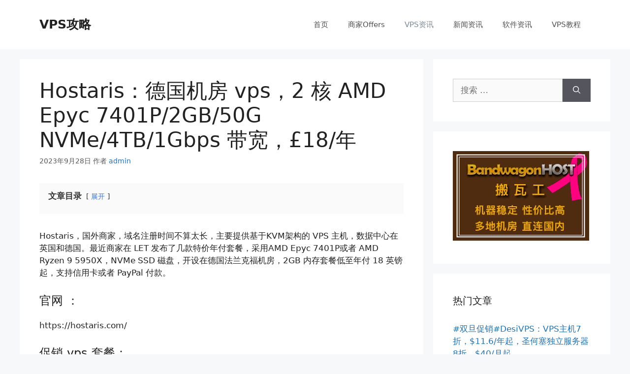

--- FILE ---
content_type: text/html; charset=UTF-8
request_url: https://www.vpsgongyi.net/archives/55962.html
body_size: 15516
content:
<!DOCTYPE html>
<html lang="zh-Hans">
<head>
	<meta charset="UTF-8">
	<script data-cfasync="false" data-no-defer="1" data-no-minify="1" data-no-optimize="1">var ewww_webp_supported=!1;function check_webp_feature(A,e){var w;e=void 0!==e?e:function(){},ewww_webp_supported?e(ewww_webp_supported):((w=new Image).onload=function(){ewww_webp_supported=0<w.width&&0<w.height,e&&e(ewww_webp_supported)},w.onerror=function(){e&&e(!1)},w.src="data:image/webp;base64,"+{alpha:"UklGRkoAAABXRUJQVlA4WAoAAAAQAAAAAAAAAAAAQUxQSAwAAAARBxAR/Q9ERP8DAABWUDggGAAAABQBAJ0BKgEAAQAAAP4AAA3AAP7mtQAAAA=="}[A])}check_webp_feature("alpha");</script><script data-cfasync="false" data-no-defer="1" data-no-minify="1" data-no-optimize="1">var Arrive=function(c,w){"use strict";if(c.MutationObserver&&"undefined"!=typeof HTMLElement){var r,a=0,u=(r=HTMLElement.prototype.matches||HTMLElement.prototype.webkitMatchesSelector||HTMLElement.prototype.mozMatchesSelector||HTMLElement.prototype.msMatchesSelector,{matchesSelector:function(e,t){return e instanceof HTMLElement&&r.call(e,t)},addMethod:function(e,t,r){var a=e[t];e[t]=function(){return r.length==arguments.length?r.apply(this,arguments):"function"==typeof a?a.apply(this,arguments):void 0}},callCallbacks:function(e,t){t&&t.options.onceOnly&&1==t.firedElems.length&&(e=[e[0]]);for(var r,a=0;r=e[a];a++)r&&r.callback&&r.callback.call(r.elem,r.elem);t&&t.options.onceOnly&&1==t.firedElems.length&&t.me.unbindEventWithSelectorAndCallback.call(t.target,t.selector,t.callback)},checkChildNodesRecursively:function(e,t,r,a){for(var i,n=0;i=e[n];n++)r(i,t,a)&&a.push({callback:t.callback,elem:i}),0<i.childNodes.length&&u.checkChildNodesRecursively(i.childNodes,t,r,a)},mergeArrays:function(e,t){var r,a={};for(r in e)e.hasOwnProperty(r)&&(a[r]=e[r]);for(r in t)t.hasOwnProperty(r)&&(a[r]=t[r]);return a},toElementsArray:function(e){return e=void 0!==e&&("number"!=typeof e.length||e===c)?[e]:e}}),e=(l.prototype.addEvent=function(e,t,r,a){a={target:e,selector:t,options:r,callback:a,firedElems:[]};return this._beforeAdding&&this._beforeAdding(a),this._eventsBucket.push(a),a},l.prototype.removeEvent=function(e){for(var t,r=this._eventsBucket.length-1;t=this._eventsBucket[r];r--)e(t)&&(this._beforeRemoving&&this._beforeRemoving(t),(t=this._eventsBucket.splice(r,1))&&t.length&&(t[0].callback=null))},l.prototype.beforeAdding=function(e){this._beforeAdding=e},l.prototype.beforeRemoving=function(e){this._beforeRemoving=e},l),t=function(i,n){var o=new e,l=this,s={fireOnAttributesModification:!1};return o.beforeAdding(function(t){var e=t.target;e!==c.document&&e!==c||(e=document.getElementsByTagName("html")[0]);var r=new MutationObserver(function(e){n.call(this,e,t)}),a=i(t.options);r.observe(e,a),t.observer=r,t.me=l}),o.beforeRemoving(function(e){e.observer.disconnect()}),this.bindEvent=function(e,t,r){t=u.mergeArrays(s,t);for(var a=u.toElementsArray(this),i=0;i<a.length;i++)o.addEvent(a[i],e,t,r)},this.unbindEvent=function(){var r=u.toElementsArray(this);o.removeEvent(function(e){for(var t=0;t<r.length;t++)if(this===w||e.target===r[t])return!0;return!1})},this.unbindEventWithSelectorOrCallback=function(r){var a=u.toElementsArray(this),i=r,e="function"==typeof r?function(e){for(var t=0;t<a.length;t++)if((this===w||e.target===a[t])&&e.callback===i)return!0;return!1}:function(e){for(var t=0;t<a.length;t++)if((this===w||e.target===a[t])&&e.selector===r)return!0;return!1};o.removeEvent(e)},this.unbindEventWithSelectorAndCallback=function(r,a){var i=u.toElementsArray(this);o.removeEvent(function(e){for(var t=0;t<i.length;t++)if((this===w||e.target===i[t])&&e.selector===r&&e.callback===a)return!0;return!1})},this},i=new function(){var s={fireOnAttributesModification:!1,onceOnly:!1,existing:!1};function n(e,t,r){return!(!u.matchesSelector(e,t.selector)||(e._id===w&&(e._id=a++),-1!=t.firedElems.indexOf(e._id)))&&(t.firedElems.push(e._id),!0)}var c=(i=new t(function(e){var t={attributes:!1,childList:!0,subtree:!0};return e.fireOnAttributesModification&&(t.attributes=!0),t},function(e,i){e.forEach(function(e){var t=e.addedNodes,r=e.target,a=[];null!==t&&0<t.length?u.checkChildNodesRecursively(t,i,n,a):"attributes"===e.type&&n(r,i)&&a.push({callback:i.callback,elem:r}),u.callCallbacks(a,i)})})).bindEvent;return i.bindEvent=function(e,t,r){t=void 0===r?(r=t,s):u.mergeArrays(s,t);var a=u.toElementsArray(this);if(t.existing){for(var i=[],n=0;n<a.length;n++)for(var o=a[n].querySelectorAll(e),l=0;l<o.length;l++)i.push({callback:r,elem:o[l]});if(t.onceOnly&&i.length)return r.call(i[0].elem,i[0].elem);setTimeout(u.callCallbacks,1,i)}c.call(this,e,t,r)},i},o=new function(){var a={};function i(e,t){return u.matchesSelector(e,t.selector)}var n=(o=new t(function(){return{childList:!0,subtree:!0}},function(e,r){e.forEach(function(e){var t=e.removedNodes,e=[];null!==t&&0<t.length&&u.checkChildNodesRecursively(t,r,i,e),u.callCallbacks(e,r)})})).bindEvent;return o.bindEvent=function(e,t,r){t=void 0===r?(r=t,a):u.mergeArrays(a,t),n.call(this,e,t,r)},o};d(HTMLElement.prototype),d(NodeList.prototype),d(HTMLCollection.prototype),d(HTMLDocument.prototype),d(Window.prototype);var n={};return s(i,n,"unbindAllArrive"),s(o,n,"unbindAllLeave"),n}function l(){this._eventsBucket=[],this._beforeAdding=null,this._beforeRemoving=null}function s(e,t,r){u.addMethod(t,r,e.unbindEvent),u.addMethod(t,r,e.unbindEventWithSelectorOrCallback),u.addMethod(t,r,e.unbindEventWithSelectorAndCallback)}function d(e){e.arrive=i.bindEvent,s(i,e,"unbindArrive"),e.leave=o.bindEvent,s(o,e,"unbindLeave")}}(window,void 0),ewww_webp_supported=!1;function check_webp_feature(e,t){var r;ewww_webp_supported?t(ewww_webp_supported):((r=new Image).onload=function(){ewww_webp_supported=0<r.width&&0<r.height,t(ewww_webp_supported)},r.onerror=function(){t(!1)},r.src="data:image/webp;base64,"+{alpha:"UklGRkoAAABXRUJQVlA4WAoAAAAQAAAAAAAAAAAAQUxQSAwAAAARBxAR/Q9ERP8DAABWUDggGAAAABQBAJ0BKgEAAQAAAP4AAA3AAP7mtQAAAA==",animation:"UklGRlIAAABXRUJQVlA4WAoAAAASAAAAAAAAAAAAQU5JTQYAAAD/////AABBTk1GJgAAAAAAAAAAAAAAAAAAAGQAAABWUDhMDQAAAC8AAAAQBxAREYiI/gcA"}[e])}function ewwwLoadImages(e){if(e){for(var t=document.querySelectorAll(".batch-image img, .image-wrapper a, .ngg-pro-masonry-item a, .ngg-galleria-offscreen-seo-wrapper a"),r=0,a=t.length;r<a;r++)ewwwAttr(t[r],"data-src",t[r].getAttribute("data-webp")),ewwwAttr(t[r],"data-thumbnail",t[r].getAttribute("data-webp-thumbnail"));for(var i=document.querySelectorAll("div.woocommerce-product-gallery__image"),r=0,a=i.length;r<a;r++)ewwwAttr(i[r],"data-thumb",i[r].getAttribute("data-webp-thumb"))}for(var n=document.querySelectorAll("video"),r=0,a=n.length;r<a;r++)ewwwAttr(n[r],"poster",e?n[r].getAttribute("data-poster-webp"):n[r].getAttribute("data-poster-image"));for(var o,l=document.querySelectorAll("img.ewww_webp_lazy_load"),r=0,a=l.length;r<a;r++)e&&(ewwwAttr(l[r],"data-lazy-srcset",l[r].getAttribute("data-lazy-srcset-webp")),ewwwAttr(l[r],"data-srcset",l[r].getAttribute("data-srcset-webp")),ewwwAttr(l[r],"data-lazy-src",l[r].getAttribute("data-lazy-src-webp")),ewwwAttr(l[r],"data-src",l[r].getAttribute("data-src-webp")),ewwwAttr(l[r],"data-orig-file",l[r].getAttribute("data-webp-orig-file")),ewwwAttr(l[r],"data-medium-file",l[r].getAttribute("data-webp-medium-file")),ewwwAttr(l[r],"data-large-file",l[r].getAttribute("data-webp-large-file")),null!=(o=l[r].getAttribute("srcset"))&&!1!==o&&o.includes("R0lGOD")&&ewwwAttr(l[r],"src",l[r].getAttribute("data-lazy-src-webp"))),l[r].className=l[r].className.replace(/\bewww_webp_lazy_load\b/,"");for(var s=document.querySelectorAll(".ewww_webp"),r=0,a=s.length;r<a;r++)e?(ewwwAttr(s[r],"srcset",s[r].getAttribute("data-srcset-webp")),ewwwAttr(s[r],"src",s[r].getAttribute("data-src-webp")),ewwwAttr(s[r],"data-orig-file",s[r].getAttribute("data-webp-orig-file")),ewwwAttr(s[r],"data-medium-file",s[r].getAttribute("data-webp-medium-file")),ewwwAttr(s[r],"data-large-file",s[r].getAttribute("data-webp-large-file")),ewwwAttr(s[r],"data-large_image",s[r].getAttribute("data-webp-large_image")),ewwwAttr(s[r],"data-src",s[r].getAttribute("data-webp-src"))):(ewwwAttr(s[r],"srcset",s[r].getAttribute("data-srcset-img")),ewwwAttr(s[r],"src",s[r].getAttribute("data-src-img"))),s[r].className=s[r].className.replace(/\bewww_webp\b/,"ewww_webp_loaded");window.jQuery&&jQuery.fn.isotope&&jQuery.fn.imagesLoaded&&(jQuery(".fusion-posts-container-infinite").imagesLoaded(function(){jQuery(".fusion-posts-container-infinite").hasClass("isotope")&&jQuery(".fusion-posts-container-infinite").isotope()}),jQuery(".fusion-portfolio:not(.fusion-recent-works) .fusion-portfolio-wrapper").imagesLoaded(function(){jQuery(".fusion-portfolio:not(.fusion-recent-works) .fusion-portfolio-wrapper").isotope()}))}function ewwwWebPInit(e){ewwwLoadImages(e),ewwwNggLoadGalleries(e),document.arrive(".ewww_webp",function(){ewwwLoadImages(e)}),document.arrive(".ewww_webp_lazy_load",function(){ewwwLoadImages(e)}),document.arrive("videos",function(){ewwwLoadImages(e)}),"loading"==document.readyState?document.addEventListener("DOMContentLoaded",ewwwJSONParserInit):("undefined"!=typeof galleries&&ewwwNggParseGalleries(e),ewwwWooParseVariations(e))}function ewwwAttr(e,t,r){null!=r&&!1!==r&&e.setAttribute(t,r)}function ewwwJSONParserInit(){"undefined"!=typeof galleries&&check_webp_feature("alpha",ewwwNggParseGalleries),check_webp_feature("alpha",ewwwWooParseVariations)}function ewwwWooParseVariations(e){if(e)for(var t=document.querySelectorAll("form.variations_form"),r=0,a=t.length;r<a;r++){var i=t[r].getAttribute("data-product_variations"),n=!1;try{for(var o in i=JSON.parse(i))void 0!==i[o]&&void 0!==i[o].image&&(void 0!==i[o].image.src_webp&&(i[o].image.src=i[o].image.src_webp,n=!0),void 0!==i[o].image.srcset_webp&&(i[o].image.srcset=i[o].image.srcset_webp,n=!0),void 0!==i[o].image.full_src_webp&&(i[o].image.full_src=i[o].image.full_src_webp,n=!0),void 0!==i[o].image.gallery_thumbnail_src_webp&&(i[o].image.gallery_thumbnail_src=i[o].image.gallery_thumbnail_src_webp,n=!0),void 0!==i[o].image.thumb_src_webp&&(i[o].image.thumb_src=i[o].image.thumb_src_webp,n=!0));n&&ewwwAttr(t[r],"data-product_variations",JSON.stringify(i))}catch(e){}}}function ewwwNggParseGalleries(e){if(e)for(var t in galleries){var r=galleries[t];galleries[t].images_list=ewwwNggParseImageList(r.images_list)}}function ewwwNggLoadGalleries(e){e&&document.addEventListener("ngg.galleria.themeadded",function(e,t){window.ngg_galleria._create_backup=window.ngg_galleria.create,window.ngg_galleria.create=function(e,t){var r=$(e).data("id");return galleries["gallery_"+r].images_list=ewwwNggParseImageList(galleries["gallery_"+r].images_list),window.ngg_galleria._create_backup(e,t)}})}function ewwwNggParseImageList(e){for(var t in e){var r=e[t];if(void 0!==r["image-webp"]&&(e[t].image=r["image-webp"],delete e[t]["image-webp"]),void 0!==r["thumb-webp"]&&(e[t].thumb=r["thumb-webp"],delete e[t]["thumb-webp"]),void 0!==r.full_image_webp&&(e[t].full_image=r.full_image_webp,delete e[t].full_image_webp),void 0!==r.srcsets)for(var a in r.srcsets)nggSrcset=r.srcsets[a],void 0!==r.srcsets[a+"-webp"]&&(e[t].srcsets[a]=r.srcsets[a+"-webp"],delete e[t].srcsets[a+"-webp"]);if(void 0!==r.full_srcsets)for(var i in r.full_srcsets)nggFSrcset=r.full_srcsets[i],void 0!==r.full_srcsets[i+"-webp"]&&(e[t].full_srcsets[i]=r.full_srcsets[i+"-webp"],delete e[t].full_srcsets[i+"-webp"])}return e}check_webp_feature("alpha",ewwwWebPInit);</script><link media="all" href="https://www.vpsgongyi.net/wp-content/cache/autoptimize/css/autoptimize_4725bbbb436e688e2cfe22b8bd0215ea.css" rel="stylesheet"><title>Hostaris：德国机房 vps，2 核 AMD Epyc 7401P/2GB/50G NVMe/4TB/1Gbps 带宽，£18/年 &#8211; VPS攻略</title>
<meta name='robots' content='max-image-preview:large' />
	<meta name="description" content="Hostaris，国外商家，域名注册时间不算太长，主要提供基于 KVM 架构的 VPS 主机，数据中心在英国和德国。最近商家在 LET 发布了几款特价年付套餐，采用 AMD Epyc 7401P 或者 AMD...">
					    <meta name="keywords" content="AMD Epyc 7401P,AMD Ryzen9,德国VPS,Hostaris,英国vps">
		
		
	
  <meta name="viewport" content="width=device-width, initial-scale=1"><link rel='dns-prefetch' href='//www.vpsgongyi.net' />
<link rel="alternate" type="application/rss+xml" title="VPS攻略 &raquo; Feed" href="https://www.vpsgongyi.net/feed" />
<link rel="alternate" type="application/rss+xml" title="VPS攻略 &raquo; 评论 Feed" href="https://www.vpsgongyi.net/comments/feed" />
<script id="wpp-js" src="https://www.vpsgongyi.net/wp-content/plugins/wordpress-popular-posts/assets/js/wpp.min.js?ver=7.3.6" data-sampling="0" data-sampling-rate="100" data-api-url="https://www.vpsgongyi.net/wp-json/wordpress-popular-posts" data-post-id="55962" data-token="634d8fceef" data-lang="0" data-debug="0"></script>
<link rel="alternate" title="oEmbed (JSON)" type="application/json+oembed" href="https://www.vpsgongyi.net/wp-json/oembed/1.0/embed?url=https%3A%2F%2Fwww.vpsgongyi.net%2Farchives%2F55962.html" />
<link rel="alternate" title="oEmbed (XML)" type="text/xml+oembed" href="https://www.vpsgongyi.net/wp-json/oembed/1.0/embed?url=https%3A%2F%2Fwww.vpsgongyi.net%2Farchives%2F55962.html&#038;format=xml" />








<script src="https://www.vpsgongyi.net/wp-includes/js/jquery/jquery.min.js?ver=3.7.1" id="jquery-core-js"></script>
<script src="https://www.vpsgongyi.net/wp-includes/js/jquery/jquery-migrate.min.js?ver=3.4.1" id="jquery-migrate-js"></script>
<link rel="https://api.w.org/" href="https://www.vpsgongyi.net/wp-json/" /><link rel="alternate" title="JSON" type="application/json" href="https://www.vpsgongyi.net/wp-json/wp/v2/posts/55962" /><link rel="EditURI" type="application/rsd+xml" title="RSD" href="https://www.vpsgongyi.net/xmlrpc.php?rsd" />
<meta name="generator" content="WordPress 6.9" />
<link rel='shortlink' href='https://www.vpsgongyi.net/?p=55962' />
<link rel="canonical" href="https://www.vpsgongyi.net/archives/55962.html" />
<link rel="icon" type="image/x-icon" href="https://www.vpsgongyi.net/favicon.ico" />
<link rel="apple-touch-icon" href="https://www.vpsgongyi.net/apple-touch-icon.png" />
<link rel="apple-touch-icon" sizes="192x192" href="https://www.vpsgongyi.net/apple-touch-icon-192x192.png" />
<meta name="shenma-site-verification" content="87d7643678909fe92f63bd59214feebc_1665926284">
<!-- Google tag (gtag.js) -->
<script async src="https://www.googletagmanager.com/gtag/js?id=G-D8S9WDY6JX"></script>
<script>
  window.dataLayer = window.dataLayer || [];
  function gtag(){dataLayer.push(arguments);}
  gtag('js', new Date());

  gtag('config', 'G-D8S9WDY6JX');
</script>            
            <noscript><style>.lazyload[data-src]{display:none !important;}</style></noscript><link rel="preload" as="style" href="https://www.vpsgongyi.net/wp-content/plugins/code-prettify/prettify/prettify.css" /><link rel="alternate" type="application/rss+xml" title="RSS" href="https://www.vpsgongyi.net/rsslatest.xml" />		<style id="wp-custom-css">
			.su-row {
    margin-bottom: 1.5em;
	  display: flex;
}
.su-row .su-column:first-child {
    margin-left: 0;
}
.su-box-content {
    background-color: #fff;
    color: #444;
    padding: 1em;
}
.su-row .su-column {
    display: block;
    float: left;
    box-sizing: border-box;
    margin: 0 0 0 4%;
}
.su-row .su-column-size-1-2 {
    width: 48%;
}
.su-note {
    margin: 0 0 1.5em;
    border-width: 1px;
    border-style: solid;
}
.su-note-inner {
    padding: 1em;
    border-width: 1px;
    border-style: solid;
}
.su-u-trim>:last-child {
    margin-bottom: 0;
}
.su-u-trim>:first-child {
    margin-top: 0;
}
.su-box {
    margin: 0 0 1.5em;
    border-width: 2px;
    border-style: solid;
}
.su-box-title {
    display: block;
    padding: 0.5em 1em;
    font-weight: 700;
    font-size: 1.1em;
}
.su-box-content {
    background-color: #fff;
    color: #444;
    padding: 1em;
}
.su-u-trim>:first-child {
    margin-top: 0;
}
.su-list {
    margin-bottom: 1.5em;
}
.su-u-trim>:last-child {
    margin-bottom: 0;
}
.su-u-trim>:first-child {
    margin-top: 0;
}
.su-list ul {
    margin: 0!important;
    padding: 0!important;
    list-style: none!important;
}
su-list ul li>i {
    position: absolute;
    left: 0;
    top: 4px;
    width: 1.3em;
    height: 1.3em;
    line-height: 1.3em;
    text-align: center;
}
.su-list ul li>i {
    position: absolute;
    left: 0;
    top: 4px;
    width: 1.3em;
    height: 1.3em;
    line-height: 1.3em;
    text-align: center;
}
.sui-caret-right:before {
    content: "\f0da";
}
.wpcd-coupon-three *, :after, :before {
    box-sizing: border-box!important;
}
.sui {
    display: inline-block;
    font: normal normal normal 14px/1 ShortcodesUltimateIcons;
    font-size: inherit;
    text-rendering: auto;
    -webkit-font-smoothing: antialiased;
    -moz-osx-font-smoothing: grayscale;
}
.su-button-center {
    text-align: center;
}
.su-button-style-default {
    border-width: 1px;
    border-style: solid;
}
.su-button {
    display: inline-block!important;
    text-align: center;
    text-decoration: none!important;
    box-sizing: content-box!important;
    transition: all .2s;
}
.su-button-style-default span {
    border-top-width: 1px;
    border-bottom-width: 1px;
    border-top-style: solid;
    border-bottom-style: solid;
}
.su-button span {
    display: block!important;
    text-decoration: none!important;
    box-sizing: content-box!important;
    transition: all .2s;
}
.ad-001{
		background-image:url(https://www.vpsgongyi.net/wp-content/uploads/2022/09/345-200.jpg); 
		width:340px; 
		height:200px;
	 display: block;
	 margin: 10px auto 0 auto;
	
		max-width:calc(100% - 20px);
}
.widget .popular-posts{
	padding: 0;
}
.widget .popular-posts h2{
	margin-bottom: 30px;
 font-size: 20px;
 line-height: 1.5;
 font-weight: 400;
 text-transform: none;
}
code {
    font-size: 90%;
    color: #c7254e;
    background-color: #f9f2f4;
    border-radius: 3px;
}
code, kbd, tt, var {
    font-family: Monaco,Consolas,"Andale Mono","DejaVu Sans Mono",monospace;
    font-size: 15px;
    font-size: .9375rem;
}
.prettyprinted code{
	background-color: #f2f2f2;
}

@media only screen and (min-width: 480px){
	.ad-001{
		background-image:url(https://www.vpsgongyi.net/wp-content/uploads/2022/09/480-300.jpg); 
		width:480px; 
		height:300px;
	}
}

@media only screen and (min-width: 560px){
	.ad-001{
		background-image:url(https://www.vpsgongyi.net/wp-content/uploads/2022/09/560-300.jpg); 
		width:560px; 
		height:300px;
	}
}

@media only screen and (min-width: 800px){
	.ad-001{
		background-image:url(https://www.vpsgongyi.net/wp-content/uploads/2022/09/1040-100.png); 
		width:1040px; 
		height:100px;
		max-width:calc(100% - 20px);
	}
}


@media only screen and (min-width: 1200px){
	.ad-001{
	background-image:url(https://www.vpsgongyi.net/wp-content/uploads/2022/09/1200-90.jpg); 
	width:1200px; 
	height:90px;
}
}		</style>
		
</head>

<body class="wp-singular post-template-default single single-post postid-55962 single-format-standard wp-embed-responsive wp-theme-generatepress right-sidebar nav-float-right separate-containers header-aligned-left dropdown-hover" itemtype="https://schema.org/Blog" itemscope>
	<a class="screen-reader-text skip-link" href="#content" title="跳至内容">跳至内容</a>		<header class="site-header has-inline-mobile-toggle" id="masthead" aria-label="站点"  itemtype="https://schema.org/WPHeader" itemscope>
			<div class="inside-header grid-container">
				<div class="site-branding">
						<p class="main-title" itemprop="headline">
					<a href="https://www.vpsgongyi.net/" rel="home">
						VPS攻略
					</a>
				</p>
						
					</div>	<nav class="main-navigation mobile-menu-control-wrapper" id="mobile-menu-control-wrapper" aria-label="移动端切换">
		<div class="menu-bar-items"></div>		<button data-nav="site-navigation" class="menu-toggle" aria-controls="primary-menu" aria-expanded="false">
			<span class="gp-icon icon-menu-bars"><svg viewBox="0 0 512 512" aria-hidden="true" xmlns="http://www.w3.org/2000/svg" width="1em" height="1em"><path d="M0 96c0-13.255 10.745-24 24-24h464c13.255 0 24 10.745 24 24s-10.745 24-24 24H24c-13.255 0-24-10.745-24-24zm0 160c0-13.255 10.745-24 24-24h464c13.255 0 24 10.745 24 24s-10.745 24-24 24H24c-13.255 0-24-10.745-24-24zm0 160c0-13.255 10.745-24 24-24h464c13.255 0 24 10.745 24 24s-10.745 24-24 24H24c-13.255 0-24-10.745-24-24z" /></svg><svg viewBox="0 0 512 512" aria-hidden="true" xmlns="http://www.w3.org/2000/svg" width="1em" height="1em"><path d="M71.029 71.029c9.373-9.372 24.569-9.372 33.942 0L256 222.059l151.029-151.03c9.373-9.372 24.569-9.372 33.942 0 9.372 9.373 9.372 24.569 0 33.942L289.941 256l151.03 151.029c9.372 9.373 9.372 24.569 0 33.942-9.373 9.372-24.569 9.372-33.942 0L256 289.941l-151.029 151.03c-9.373 9.372-24.569 9.372-33.942 0-9.372-9.373-9.372-24.569 0-33.942L222.059 256 71.029 104.971c-9.372-9.373-9.372-24.569 0-33.942z" /></svg></span><span class="screen-reader-text">菜单</span>		</button>
	</nav>
			<nav class="main-navigation has-menu-bar-items sub-menu-right" id="site-navigation" aria-label="主要"  itemtype="https://schema.org/SiteNavigationElement" itemscope>
			<div class="inside-navigation grid-container">
								<button class="menu-toggle" aria-controls="primary-menu" aria-expanded="false">
					<span class="gp-icon icon-menu-bars"><svg viewBox="0 0 512 512" aria-hidden="true" xmlns="http://www.w3.org/2000/svg" width="1em" height="1em"><path d="M0 96c0-13.255 10.745-24 24-24h464c13.255 0 24 10.745 24 24s-10.745 24-24 24H24c-13.255 0-24-10.745-24-24zm0 160c0-13.255 10.745-24 24-24h464c13.255 0 24 10.745 24 24s-10.745 24-24 24H24c-13.255 0-24-10.745-24-24zm0 160c0-13.255 10.745-24 24-24h464c13.255 0 24 10.745 24 24s-10.745 24-24 24H24c-13.255 0-24-10.745-24-24z" /></svg><svg viewBox="0 0 512 512" aria-hidden="true" xmlns="http://www.w3.org/2000/svg" width="1em" height="1em"><path d="M71.029 71.029c9.373-9.372 24.569-9.372 33.942 0L256 222.059l151.029-151.03c9.373-9.372 24.569-9.372 33.942 0 9.372 9.373 9.372 24.569 0 33.942L289.941 256l151.03 151.029c9.372 9.373 9.372 24.569 0 33.942-9.373 9.372-24.569 9.372-33.942 0L256 289.941l-151.029 151.03c-9.373 9.372-24.569 9.372-33.942 0-9.372-9.373-9.372-24.569 0-33.942L222.059 256 71.029 104.971c-9.372-9.373-9.372-24.569 0-33.942z" /></svg></span><span class="mobile-menu">菜单</span>				</button>
				<div id="primary-menu" class="main-nav"><ul id="menu-menu-1" class=" menu sf-menu"><li id="menu-item-11" class="menu-item menu-item-type-custom menu-item-object-custom menu-item-home menu-item-11"><a href="https://www.vpsgongyi.net/">首页</a></li>
<li id="menu-item-3873" class="menu-item menu-item-type-taxonomy menu-item-object-category menu-item-3873"><a href="https://www.vpsgongyi.net/archives/category/offers">商家Offers</a></li>
<li id="menu-item-13" class="menu-item menu-item-type-taxonomy menu-item-object-category current-post-ancestor current-menu-parent current-post-parent menu-item-13"><a href="https://www.vpsgongyi.net/archives/category/vps%e8%b5%84%e8%ae%af">VPS资讯</a></li>
<li id="menu-item-1980" class="menu-item menu-item-type-taxonomy menu-item-object-category menu-item-1980"><a href="https://www.vpsgongyi.net/archives/category/%e6%96%b0%e9%97%bb%e8%b5%84%e8%ae%af">新闻资讯</a></li>
<li id="menu-item-2004" class="menu-item menu-item-type-taxonomy menu-item-object-category menu-item-2004"><a href="https://www.vpsgongyi.net/archives/category/%e8%bd%af%e4%bb%b6%e8%b5%84%e8%ae%af">软件资讯</a></li>
<li id="menu-item-16" class="menu-item menu-item-type-taxonomy menu-item-object-category menu-item-16"><a href="https://www.vpsgongyi.net/archives/category/vps%e6%95%99%e7%a8%8b">VPS教程</a></li>
</ul></div><div class="menu-bar-items"></div>			</div>
		</nav>
					</div>
		</header>
		
	<div class="site grid-container container hfeed" id="page">
				<div class="site-content" id="content">
			
	<div class="content-area" id="primary">
		<main class="site-main" id="main">
			
<article id="post-55962" class="post-55962 post type-post status-publish format-standard hentry category-vps tag-amd-epyc-7401p tag-amd-ryzen9 tag-hostaris tag-vps" itemtype="https://schema.org/CreativeWork" itemscope>
	<div class="inside-article">
					<header class="entry-header" aria-label="内容">
				<h1 class="entry-title" itemprop="headline">Hostaris：德国机房 vps，2 核 AMD Epyc 7401P/2GB/50G NVMe/4TB/1Gbps 带宽，£18/年</h1>		<div class="entry-meta">
			<span class="posted-on"><time class="entry-date published" datetime="2023-09-28T00:19:22+08:00" itemprop="datePublished">2023年9月28日</time></span> <span class="byline">作者 <span class="author vcard" itemprop="author" itemtype="https://schema.org/Person" itemscope><a class="url fn n" href="https://www.vpsgongyi.net/archives/author/admin" title="查看admin发表的所有文章" rel="author" itemprop="url"><span class="author-name" itemprop="name">admin</span></a></span></span> 		</div>
					</header>
			
		<div class="entry-content" itemprop="text">
			<div class="lwptoc lwptoc-baseItems lwptoc-light lwptoc-notInherit" data-smooth-scroll="1" data-smooth-scroll-offset="24"><div class="lwptoc_i">    <div class="lwptoc_header">
        <b class="lwptoc_title">文章目录</b>                    <span class="lwptoc_toggle">
                <a href="#" class="lwptoc_toggle_label" data-label="折叠">展开</a>            </span>
            </div>
<div class="lwptoc_items" style="display:none;">
    <div class="lwptoc_itemWrap"><div class="lwptoc_item">    <a href="#guan_wang">
                <span class="lwptoc_item_label">官网 ：</span>
    </a>
    </div><div class="lwptoc_item">    <a href="#cu_xiao_vps_tao_can">
                <span class="lwptoc_item_label">促销 vps 套餐：</span>
    </a>
    </div><div class="lwptoc_item">    <a href="#ce_shi_IP">
                <span class="lwptoc_item_label">测试 IP：</span>
    </a>
    </div></div></div>
</div></div><p>Hostaris，国外商家，域名注册时间不算太长，主要提供基于KVM架构的 VPS 主机，数据中心在英国和德国。最近商家在 LET 发布了几款特价年付套餐，采用AMD Epyc 7401P或者 AMD Ryzen 9 5950X，NVMe SSD 磁盘，开设在德国法兰克福机房，2GB 内存套餐低至年付 18 英镑起，支持信用卡或者 PayPal 付款。</p>
<h4><span id="guan_wang">官网 ：</span></h4>
<p>https://hostaris.com/</p>
<h4><span id="cu_xiao_vps_tao_can">促销 vps 套餐：</span></h4>
<figure class="wp-block-table">
<table width="568">
<thead>
<tr>
<th width="173">cpu</th>
<th width="39">内存</th>
<th width="87">硬盘</th>
<th width="79">流量/带宽</th>
<th width="36">ipv4</th>
<th width="115">价格</th>
<th width="39">购买</th>
</tr>
</thead>
<tbody>
<tr>
<td>2 核(AMD Epyc 7401P)</td>
<td>2GB</td>
<td>50GB NVMe</td>
<td>4TB/1Gbps</td>
<td>1 个</td>
<td>&nbsp;£18/年</td>
<td>链接</td>
</tr>
<tr>
<td>1 核(AMD Ryzen9&nbsp;5950X)</td>
<td>1GB</td>
<td>10GB NVMe</td>
<td>2TB/1Gbps</td>
<td>1 个</td>
<td>£2/月(或£18/年)</td>
<td>链接</td>
</tr>
<tr>
<td>1 核(AMD Ryzen9 5950X)</td>
<td>2GB</td>
<td>20GB NVMe</td>
<td>4TB/1Gbps</td>
<td>1 个</td>
<td>£4/月(或£36/年)</td>
<td>链接</td>
</tr>
</tbody>
</table>
</figure>
<h4><span id="ce_shi_IP">测试 IP：</span></h4>
<p>185.179.216.1</p>
		</div>
		<br/>
		<p>
		<h2>相关文章</h2>
			<ul>
				<li><a href="https://www.vpsgongyi.net/archives/60472.html" target="_blank" title="#黑五# racknerd优惠VPS低至$10.6/年(1核/1G内存/25G SSD/1Gbps@2T)，可选美国/加拿大/法国等8机房
">#黑五# racknerd优惠VPS低至$10.6/年(1核/1G内存/25G SSD/1Gbps@2T)，可选美国/加拿大/法国等8机房</a></li>
				<li><a href="https://www.vpsgongyi.net/archives/60688.html" target="_blank" title="#消息#DMIT美国洛杉矶区域迁移至 AN5（Next Platform AMD EPYC 9005 ）硬件平台">LisaHost（丽萨主机）：美国家庭宽带静态住宅IP，61.2元/月起，可选洛杉矶/纽约/芝加哥/西雅图，解锁各类美区网站/流媒体/电商/TikTok等</a></li>
				<li><a href="https://www.vpsgongyi.net/archives/436.html">哪些路由器可刷老毛子固件（Padavan）？ 品牌型号/固件下载汇总</a></li>
				
				<li><a href="https://www.bwgsite.com/promotion.html" target="_blank" rel="noopener">美国洛杉矶CN2 VPS/香港CN2 VPS/日本CN2 VPS推荐，延迟低、稳定性高、免费备份_搬瓦工vps</a></li>
				<li><a href="https://www.vpsgongyi.net/archives/60376.html" target="_blank" title="#消息#DMIT美国洛杉矶区域迁移至 AN5（Next Platform AMD EPYC 9005 ）硬件平台">#消息#DMIT美国洛杉矶区域迁移至 AN5（Next Platform AMD EPYC 9005 ）硬件平台</a></li>
		</ul>
		</p>
				<footer class="entry-meta" aria-label="条目 meta">
			<span class="cat-links"><span class="gp-icon icon-categories"><svg viewBox="0 0 512 512" aria-hidden="true" xmlns="http://www.w3.org/2000/svg" width="1em" height="1em"><path d="M0 112c0-26.51 21.49-48 48-48h110.014a48 48 0 0143.592 27.907l12.349 26.791A16 16 0 00228.486 128H464c26.51 0 48 21.49 48 48v224c0 26.51-21.49 48-48 48H48c-26.51 0-48-21.49-48-48V112z" /></svg></span><span class="screen-reader-text">分类 </span><a href="https://www.vpsgongyi.net/archives/category/vps%e8%b5%84%e8%ae%af" rel="category tag">VPS资讯</a></span> <span class="tags-links"><span class="gp-icon icon-tags"><svg viewBox="0 0 512 512" aria-hidden="true" xmlns="http://www.w3.org/2000/svg" width="1em" height="1em"><path d="M20 39.5c-8.836 0-16 7.163-16 16v176c0 4.243 1.686 8.313 4.687 11.314l224 224c6.248 6.248 16.378 6.248 22.626 0l176-176c6.244-6.244 6.25-16.364.013-22.615l-223.5-224A15.999 15.999 0 00196.5 39.5H20zm56 96c0-13.255 10.745-24 24-24s24 10.745 24 24-10.745 24-24 24-24-10.745-24-24z"/><path d="M259.515 43.015c4.686-4.687 12.284-4.687 16.97 0l228 228c4.686 4.686 4.686 12.284 0 16.97l-180 180c-4.686 4.687-12.284 4.687-16.97 0-4.686-4.686-4.686-12.284 0-16.97L479.029 279.5 259.515 59.985c-4.686-4.686-4.686-12.284 0-16.97z" /></svg></span><span class="screen-reader-text">标签 </span><a href="https://www.vpsgongyi.net/archives/tag/amd-epyc-7401p" rel="tag">AMD Epyc 7401P</a>、 <a href="https://www.vpsgongyi.net/archives/tag/amd-ryzen9" rel="tag">AMD Ryzen9</a>、 <a href="https://www.vpsgongyi.net/archives/tag/hostaris" rel="tag">Hostaris</a>、 <a href="https://www.vpsgongyi.net/archives/tag/%e5%be%b7%e5%9b%bdvps" rel="tag">德国VPS</a>、 <a href="https://www.vpsgongyi.net/archives/tag/%e8%8b%b1%e5%9b%bdvps" rel="tag">英国vps</a></span> 		<nav id="nav-below" class="post-navigation" aria-label="文章">
			<div class="nav-previous"><span class="gp-icon icon-arrow-left"><svg viewBox="0 0 192 512" aria-hidden="true" xmlns="http://www.w3.org/2000/svg" width="1em" height="1em" fill-rule="evenodd" clip-rule="evenodd" stroke-linejoin="round" stroke-miterlimit="1.414"><path d="M178.425 138.212c0 2.265-1.133 4.813-2.832 6.512L64.276 256.001l111.317 111.277c1.7 1.7 2.832 4.247 2.832 6.513 0 2.265-1.133 4.813-2.832 6.512L161.43 394.46c-1.7 1.7-4.249 2.832-6.514 2.832-2.266 0-4.816-1.133-6.515-2.832L16.407 262.514c-1.699-1.7-2.832-4.248-2.832-6.513 0-2.265 1.133-4.813 2.832-6.512l131.994-131.947c1.7-1.699 4.249-2.831 6.515-2.831 2.265 0 4.815 1.132 6.514 2.831l14.163 14.157c1.7 1.7 2.832 3.965 2.832 6.513z" fill-rule="nonzero" /></svg></span><span class="prev"><a href="https://www.vpsgongyi.net/archives/55961.html" rel="prev">#中秋国庆促销# Zgovps：日本 IIJ/NTT/美国 AS4837 线路 vps，年付 19.9 美元起</a></span></div><div class="nav-next"><span class="gp-icon icon-arrow-right"><svg viewBox="0 0 192 512" aria-hidden="true" xmlns="http://www.w3.org/2000/svg" width="1em" height="1em" fill-rule="evenodd" clip-rule="evenodd" stroke-linejoin="round" stroke-miterlimit="1.414"><path d="M178.425 256.001c0 2.266-1.133 4.815-2.832 6.515L43.599 394.509c-1.7 1.7-4.248 2.833-6.514 2.833s-4.816-1.133-6.515-2.833l-14.163-14.162c-1.699-1.7-2.832-3.966-2.832-6.515 0-2.266 1.133-4.815 2.832-6.515l111.317-111.316L16.407 144.685c-1.699-1.7-2.832-4.249-2.832-6.515s1.133-4.815 2.832-6.515l14.163-14.162c1.7-1.7 4.249-2.833 6.515-2.833s4.815 1.133 6.514 2.833l131.994 131.993c1.7 1.7 2.832 4.249 2.832 6.515z" fill-rule="nonzero" /></svg></span><span class="next"><a href="https://www.vpsgongyi.net/archives/55963.html" rel="next">RackNerd AMD Ryzen VPS清货：年付$18.18起，纽约/达拉斯/西雅图机房</a></span></div>		</nav>
				</footer>
			</div>
</article>
		</main>
	</div>

	<div class="widget-area sidebar is-right-sidebar" id="right-sidebar">
	<div class="inside-right-sidebar">
		<aside id="search-2" class="widget inner-padding widget_search"><form method="get" class="search-form" action="https://www.vpsgongyi.net/">
	<label>
		<span class="screen-reader-text">搜索：</span>
		<input type="search" class="search-field" placeholder="搜索 &hellip;" value="" name="s" title="搜索：">
	</label>
	<button class="search-submit" aria-label="搜索"><span class="gp-icon icon-search"><svg viewBox="0 0 512 512" aria-hidden="true" xmlns="http://www.w3.org/2000/svg" width="1em" height="1em"><path fill-rule="evenodd" clip-rule="evenodd" d="M208 48c-88.366 0-160 71.634-160 160s71.634 160 160 160 160-71.634 160-160S296.366 48 208 48zM0 208C0 93.125 93.125 0 208 0s208 93.125 208 208c0 48.741-16.765 93.566-44.843 129.024l133.826 134.018c9.366 9.379 9.355 24.575-.025 33.941-9.379 9.366-24.575 9.355-33.941-.025L337.238 370.987C301.747 399.167 256.839 416 208 416 93.125 416 0 322.875 0 208z" /></svg></span></button></form>
</aside><aside id="block-7" class="widget inner-padding widget_block"><div class="wp-block-image">
<figure class="aligncenter size-full"><a href="https://www.bwgsite.com/promotion.html" target="_blank" title="搬瓦工官网_搬瓦工vps_搬瓦工优惠_搬瓦工"><img decoding="async" loading="lazy" width="277" height="182" src="[data-uri]" alt="" class="wp-image-6981 lazyloaded ewww_webp" data-src="https://www.vpsgongyi.net/wp-content/uploads/2024/03/20230323-001.png" data-eio-rwidth="277" data-eio-rheight="182" data-src-webp="https://www.vpsgongyi.net/wp-content/uploads/2024/03/20230323-001.png.webp" data-src-img="https://www.vpsgongyi.net/wp-content/uploads/2024/03/20230323-001.png" data-src-webp="https://www.vpsgongyi.net/wp-content/uploads/2024/03/20230323-001.png.webp" data-eio="j"><noscript><img decoding="async" loading="lazy" width="277" height="182" src="https://www.vpsgongyi.net/wp-content/uploads/2024/03/20230323-001.png" alt="" class="wp-image-6981 lazyloaded" data-src="https://www.vpsgongyi.net/wp-content/uploads/2024/03/20230323-001.png" data-eio-rwidth="277" data-eio-rheight="182" data-src-webp="https://www.vpsgongyi.net/wp-content/uploads/2024/03/20230323-001.png.webp"></noscript><noscript><img decoding="async" loading="lazy" width="277" height="182" src="https://www.vpsgongyi.net/wp-content/uploads/2024/03/20230323-001.png" alt="" class="wp-image-6981" data-eio="l" /></noscript></a></figure>
</div></aside><aside id="block-6" class="widget inner-padding widget_block"><div class="popular-posts"><h2>热门文章</h2><ul class="wpp-list">
<li class=""> <a href="https://www.vpsgongyi.net/archives/60748.html" class="wpp-post-title" target="_self">#双旦促销#DesiVPS：VPS主机7折，$11.6/年起，圣何塞独立服务器8折，$40/月起</a> <span class="wpp-meta post-stats"></span></li>
<li class=""> <a href="https://www.vpsgongyi.net/archives/60746.html" class="wpp-post-title" target="_self">#圣诞促销#Hosteons：全场 VPS 8 折直降，年付低至 $16.8 起，美国/法国/德国多机房</a> <span class="wpp-meta post-stats"></span></li>
<li class=""> <a href="https://www.vpsgongyi.net/archives/60747.html" class="wpp-post-title" target="_self">lightlayer，26年1月份促销，菲律宾 E3-1230独服，折后$55/月，圣何塞E5-2660/16G 独服，折后$57/月</a> <span class="wpp-meta post-stats"></span></li>
<li class=""> <a href="https://www.vpsgongyi.net/archives/60714.html" class="wpp-post-title" target="_self">#双旦#vmiss，全系VPS可享8折/独服7折，低至9元/月起，中国香港/韩国/日本/美国，有优化线路</a> <span class="wpp-meta post-stats"></span></li>
<li class=""> <a href="https://www.vpsgongyi.net/archives/60724.html" class="wpp-post-title" target="_self">#双旦特惠狂欢#hhost：全场 7 折限时开抢，香港机房$2.1/月起，深圳 CNIX NAT 云主机$3.85/月起</a> <span class="wpp-meta post-stats"></span></li>
<li class=""> <a href="https://www.vpsgongyi.net/archives/60876.html" class="wpp-post-title" target="_self">vmiss：全场9折VPS低至11元起，香港/美国/韩国/日本机房，可选CN2 GIA/AS9929/CMIN2/三网优化线路</a> <span class="wpp-meta post-stats"></span></li>
<li class=""> <a href="https://www.vpsgongyi.net/archives/60765.html" class="wpp-post-title" target="_self">#新年优惠#HostDare：洛杉矶常规线路低至5折，年付$12.99/起，下单赠送内存与月度流量双倍升级</a> <span class="wpp-meta post-stats"></span></li>
<li class=""> <a href="https://www.vpsgongyi.net/archives/60766.html" class="wpp-post-title" target="_self">DMIT，美西洛杉矶Tier 1 VPS套餐，$36.9/年起，国际路由/有AN5(AMD EPYC 9005).T1和AN4(AMD EPYC 9004).T1</a> <span class="wpp-meta post-stats"></span></li>
<li class=""> <a href="https://www.vpsgongyi.net/archives/60744.html" class="wpp-post-title" target="_self">#圣诞促销#NoackHosting：瑞典vps，2核/2GB内存/30GB SSD/不限流量/10Gbps端口，€77.39/年</a> <span class="wpp-meta post-stats"></span></li>
<li class=""> <a href="https://www.vpsgongyi.net/archives/60757.html" class="wpp-post-title" target="_self">#年终促销#justvps.pro：全场自动5折+专属10%，300Mbps-1Gbps不限流量，月付$2.2起，全球36个机房可选</a> <span class="wpp-meta post-stats"></span></li>

</ul></div></aside>
		<aside id="recent-posts-2" class="widget inner-padding widget_recent_entries">
		<h2 class="widget-title">近期文章</h2>
		<ul>
											<li>
					<a href="https://www.vpsgongyi.net/archives/60905.html">zenlayer日本独立服务器有6折优惠，$155/月，E3-1230v6/32G内存/2T HDD/1Gbps带宽</a>
									</li>
											<li>
					<a href="https://www.vpsgongyi.net/archives/60899.html">Cloudnium美国便宜特价VPS：$1.99/月，2核2G/20GB/1G@2T流量，洛杉矶/西雅图/芝加哥</a>
									</li>
											<li>
					<a href="https://www.vpsgongyi.net/archives/60897.html">搬瓦工：欧洲区域荷兰阿姆斯特丹EUNL_1（DC1）、EUNL_2（DC2）及EUNL_9（DC9）机房详解</a>
									</li>
											<li>
					<a href="https://www.vpsgongyi.net/archives/60895.html">ServerGigabit：马来西亚VPS，1G内存/1核/20G SSD/不限流量@100Mbps 共享带宽，月付$10.4起</a>
									</li>
											<li>
					<a href="https://www.vpsgongyi.net/archives/60894.html">dedirock美国大硬盘VPS，17.68 美元/年，1核/1G内存/1T硬盘/1Gbps@2T流量</a>
									</li>
					</ul>

		</aside>	</div>
</div>

	</div>
</div>


<div class="site-footer">
			<footer class="site-info" aria-label="站点"  itemtype="https://schema.org/WPFooter" itemscope>
			<div class="inside-site-info grid-container">
								<div class="copyright-bar">
					<p>友情链接：<a href="https://www.bwgsite.com/" target="_blank" title="搬瓦工官网中文版，分享搬瓦工（BandwagonHost）信息，搬瓦工优惠码，搬瓦工教程 - 搬瓦工官网">搬瓦工官网</a> | <a href="https://www.vpsyh.net/" target="_blank" title="VPS优惠网">VPS优惠网</a> | <a href="https://www.996host.com/" target="_blank" title="996主机资讯">996主机资讯</a> | <a href="https://www.vpsquery.com/" target="_blank" title="主机索引">主机索引</a> | <a href="https://www.idcfavourites.com/" target="_blank" title="主机收藏夹">主机收藏夹</a> | <a href="https://www.1favorites.com/" target="_blank" title="壹号收藏夹">壹号收藏夹</a> | <a href="https://www.hostpromo.net/" target="_blank" title="主机优惠是一个致力于收集国内大带宽VPS、香港VPS、日本VPS、美国VPS和欧洲等地区主机优惠信息的博客 - 主机优惠">主机优惠</a> | <a href="https://www.haohost.net/" target="_blank" title="好主机是一个专业整理与推荐国内大带宽VPS、香港VPS、日本VPS、美国VPS和欧洲等地区主机的博客 - 好主机">好主机</a> | <a href="https://www.mjjzhuji.com/" target="_blank" title="一个VPS主机爱好者建立的博客">MJJ主机</a> | <a href="https://www.yunpromo.com/" target="_blank" title="域名优惠、境外云服务器优惠、国内大带宽服务器优惠、免备案服务器优惠等整理与分享 - 云优惠">云优惠</a> | <a href="https://www.laoliublog.net/" target="_blank" title="老刘博客 - IDC主机测评_便宜香港海外VPS云服务器_VPS虚拟主机测评_建站技术分享">老刘博客</a> | <a href="https://www.pyyun.net/" target="_blank" title="便宜云是一个专业整理香港、日本、新加坡、美国和欧洲等地区的便宜云服务器优惠的博客 - 便宜云">便宜云</a></p><p class="copyright">&copy; 2026 VPS攻略</p>				</div>
			</div>
		</footer>
		</div>

<a title="回到顶部" aria-label="回到顶部" rel="nofollow" href="#" class="generate-back-to-top" data-scroll-speed="400" data-start-scroll="300">
					<span class="gp-icon icon-arrow-up"><svg viewBox="0 0 330 512" aria-hidden="true" xmlns="http://www.w3.org/2000/svg" width="1em" height="1em" fill-rule="evenodd" clip-rule="evenodd" stroke-linejoin="round" stroke-miterlimit="1.414"><path d="M305.863 314.916c0 2.266-1.133 4.815-2.832 6.514l-14.157 14.163c-1.699 1.7-3.964 2.832-6.513 2.832-2.265 0-4.813-1.133-6.512-2.832L164.572 224.276 53.295 335.593c-1.699 1.7-4.247 2.832-6.512 2.832-2.265 0-4.814-1.133-6.513-2.832L26.113 321.43c-1.699-1.7-2.831-4.248-2.831-6.514s1.132-4.816 2.831-6.515L158.06 176.408c1.699-1.7 4.247-2.833 6.512-2.833 2.265 0 4.814 1.133 6.513 2.833L303.03 308.4c1.7 1.7 2.832 4.249 2.832 6.515z" fill-rule="nonzero" /></svg></span>
				</a><script type="speculationrules">
{"prefetch":[{"source":"document","where":{"and":[{"href_matches":"/*"},{"not":{"href_matches":["/wp-*.php","/wp-admin/*","/wp-content/uploads/*","/wp-content/*","/wp-content/plugins/*","/wp-content/themes/generatepress/*","/*\\?(.+)"]}},{"not":{"selector_matches":"a[rel~=\"nofollow\"]"}},{"not":{"selector_matches":".no-prefetch, .no-prefetch a"}}]},"eagerness":"conservative"}]}
</script>
<script id="generate-a11y">!function(){"use strict";if("querySelector"in document&&"addEventListener"in window){var e=document.body;e.addEventListener("mousedown",function(){e.classList.add("using-mouse")}),e.addEventListener("keydown",function(){e.classList.remove("using-mouse")})}}();</script><noscript><style>.lazyload{display:none;}</style></noscript><script data-noptimize="1">window.lazySizesConfig=window.lazySizesConfig||{};window.lazySizesConfig.loadMode=1;</script><script async data-noptimize="1" src='https://www.vpsgongyi.net/wp-content/plugins/autoptimize/classes/external/js/lazysizes.min.js?ao_version=3.1.14'></script><script id="eio-lazy-load-js-before">
var eio_lazy_vars = {"exactdn_domain":"","skip_autoscale":0,"bg_min_dpr":1.1,"threshold":0,"use_dpr":1};
//# sourceURL=eio-lazy-load-js-before
</script>

<script id="code-prettify-js-before">
var codePrettifyLoaderBaseUrl = "https:\/\/www.vpsgongyi.net\/wp-content\/plugins\/code-prettify\/prettify";
//# sourceURL=code-prettify-js-before
</script>
<script src="https://www.vpsgongyi.net/wp-content/cache/autoptimize/js/autoptimize_single_19362cc0a0090fad64af62883cdde495.js?ver=1.4.0" id="code-prettify-js"></script>
<script id="flying-pages-js-before">
window.FPConfig= {
	delay: 3600,
	ignoreKeywords: ["\/wp-admin","\/wp-login.php","\/cart","\/checkout","add-to-cart","logout","#","?",".png",".jpeg",".jpg",".gif",".svg",".webp","\/goto"],
	maxRPS: 0,
    hoverDelay: 0
};
//# sourceURL=flying-pages-js-before
</script>

<script id="generate-menu-js-extra">
var generatepressMenu = {"toggleOpenedSubMenus":"1","openSubMenuLabel":"\u6253\u5f00\u5b50\u83dc\u5355","closeSubMenuLabel":"\u5173\u95ed\u5b50\u83dc\u5355"};
//# sourceURL=generate-menu-js-extra
</script>

<script id="generate-back-to-top-js-extra">
var generatepressBackToTop = {"smooth":"1"};
//# sourceURL=generate-back-to-top-js-extra
</script>


<script id="wp-emoji-settings" type="application/json">
{"baseUrl":"https://s.w.org/images/core/emoji/17.0.2/72x72/","ext":".png","svgUrl":"https://s.w.org/images/core/emoji/17.0.2/svg/","svgExt":".svg","source":{"concatemoji":"https://www.vpsgongyi.net/wp-includes/js/wp-emoji-release.min.js?ver=6.9"}}
</script>
<script type="module">
/*! This file is auto-generated */
const a=JSON.parse(document.getElementById("wp-emoji-settings").textContent),o=(window._wpemojiSettings=a,"wpEmojiSettingsSupports"),s=["flag","emoji"];function i(e){try{var t={supportTests:e,timestamp:(new Date).valueOf()};sessionStorage.setItem(o,JSON.stringify(t))}catch(e){}}function c(e,t,n){e.clearRect(0,0,e.canvas.width,e.canvas.height),e.fillText(t,0,0);t=new Uint32Array(e.getImageData(0,0,e.canvas.width,e.canvas.height).data);e.clearRect(0,0,e.canvas.width,e.canvas.height),e.fillText(n,0,0);const a=new Uint32Array(e.getImageData(0,0,e.canvas.width,e.canvas.height).data);return t.every((e,t)=>e===a[t])}function p(e,t){e.clearRect(0,0,e.canvas.width,e.canvas.height),e.fillText(t,0,0);var n=e.getImageData(16,16,1,1);for(let e=0;e<n.data.length;e++)if(0!==n.data[e])return!1;return!0}function u(e,t,n,a){switch(t){case"flag":return n(e,"\ud83c\udff3\ufe0f\u200d\u26a7\ufe0f","\ud83c\udff3\ufe0f\u200b\u26a7\ufe0f")?!1:!n(e,"\ud83c\udde8\ud83c\uddf6","\ud83c\udde8\u200b\ud83c\uddf6")&&!n(e,"\ud83c\udff4\udb40\udc67\udb40\udc62\udb40\udc65\udb40\udc6e\udb40\udc67\udb40\udc7f","\ud83c\udff4\u200b\udb40\udc67\u200b\udb40\udc62\u200b\udb40\udc65\u200b\udb40\udc6e\u200b\udb40\udc67\u200b\udb40\udc7f");case"emoji":return!a(e,"\ud83e\u1fac8")}return!1}function f(e,t,n,a){let r;const o=(r="undefined"!=typeof WorkerGlobalScope&&self instanceof WorkerGlobalScope?new OffscreenCanvas(300,150):document.createElement("canvas")).getContext("2d",{willReadFrequently:!0}),s=(o.textBaseline="top",o.font="600 32px Arial",{});return e.forEach(e=>{s[e]=t(o,e,n,a)}),s}function r(e){var t=document.createElement("script");t.src=e,t.defer=!0,document.head.appendChild(t)}a.supports={everything:!0,everythingExceptFlag:!0},new Promise(t=>{let n=function(){try{var e=JSON.parse(sessionStorage.getItem(o));if("object"==typeof e&&"number"==typeof e.timestamp&&(new Date).valueOf()<e.timestamp+604800&&"object"==typeof e.supportTests)return e.supportTests}catch(e){}return null}();if(!n){if("undefined"!=typeof Worker&&"undefined"!=typeof OffscreenCanvas&&"undefined"!=typeof URL&&URL.createObjectURL&&"undefined"!=typeof Blob)try{var e="postMessage("+f.toString()+"("+[JSON.stringify(s),u.toString(),c.toString(),p.toString()].join(",")+"));",a=new Blob([e],{type:"text/javascript"});const r=new Worker(URL.createObjectURL(a),{name:"wpTestEmojiSupports"});return void(r.onmessage=e=>{i(n=e.data),r.terminate(),t(n)})}catch(e){}i(n=f(s,u,c,p))}t(n)}).then(e=>{for(const n in e)a.supports[n]=e[n],a.supports.everything=a.supports.everything&&a.supports[n],"flag"!==n&&(a.supports.everythingExceptFlag=a.supports.everythingExceptFlag&&a.supports[n]);var t;a.supports.everythingExceptFlag=a.supports.everythingExceptFlag&&!a.supports.flag,a.supports.everything||((t=a.source||{}).concatemoji?r(t.concatemoji):t.wpemoji&&t.twemoji&&(r(t.twemoji),r(t.wpemoji)))});
//# sourceURL=https://www.vpsgongyi.net/wp-includes/js/wp-emoji-loader.min.js
</script>
<script>
jQuery(function(){
	jQuery('.entry-content table').each(function () {
		var self = jQuery(this);
		if(!self.parent().is('figure')){
			self.wrap('<figure class=""wp-block-table""></figure>');
		}
	}); 
});
</script>
<script defer src="https://www.vpsgongyi.net/wp-content/cache/autoptimize/js/autoptimize_b30af50f1bd1a6b1687cc2d47e70cc8e.js"></script><script>(function(){function c(){var b=a.contentDocument||a.contentWindow.document;if(b){var d=b.createElement('script');d.innerHTML="window.__CF$cv$params={r:'9c0eb85dfa19634a',t:'MTc2ODkxMzY2Mw=='};var a=document.createElement('script');a.src='/cdn-cgi/challenge-platform/scripts/jsd/main.js';document.getElementsByTagName('head')[0].appendChild(a);";b.getElementsByTagName('head')[0].appendChild(d)}}if(document.body){var a=document.createElement('iframe');a.height=1;a.width=1;a.style.position='absolute';a.style.top=0;a.style.left=0;a.style.border='none';a.style.visibility='hidden';document.body.appendChild(a);if('loading'!==document.readyState)c();else if(window.addEventListener)document.addEventListener('DOMContentLoaded',c);else{var e=document.onreadystatechange||function(){};document.onreadystatechange=function(b){e(b);'loading'!==document.readyState&&(document.onreadystatechange=e,c())}}}})();</script><script defer src="https://static.cloudflareinsights.com/beacon.min.js/vcd15cbe7772f49c399c6a5babf22c1241717689176015" integrity="sha512-ZpsOmlRQV6y907TI0dKBHq9Md29nnaEIPlkf84rnaERnq6zvWvPUqr2ft8M1aS28oN72PdrCzSjY4U6VaAw1EQ==" data-cf-beacon='{"version":"2024.11.0","token":"66ff28b253e646249dd2a38d522d61bc","r":1,"server_timing":{"name":{"cfCacheStatus":true,"cfEdge":true,"cfExtPri":true,"cfL4":true,"cfOrigin":true,"cfSpeedBrain":true},"location_startswith":null}}' crossorigin="anonymous"></script>
</body>
</html>
<!--
Performance optimized by Redis Object Cache. Learn more: https://wprediscache.com

使用 PhpRedis (v5.3.7) 从 Redis 检索了 1313 个对象 (359 KB)。
-->
